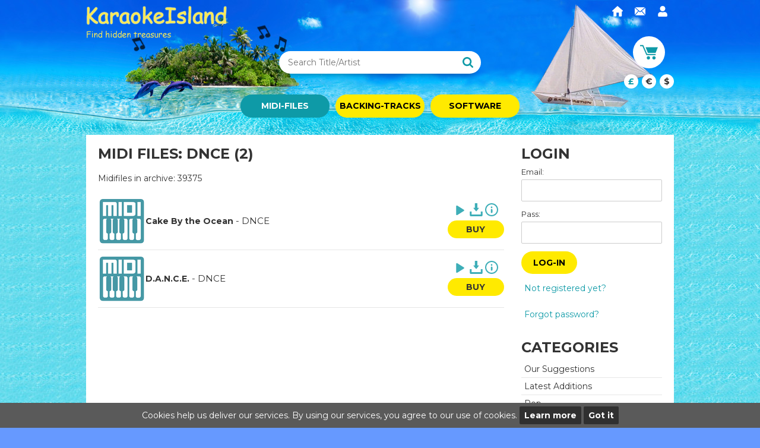

--- FILE ---
content_type: text/html; charset=iso-8859-1
request_url: https://www.karaokeisland.com/Midi/DNCE
body_size: 3200
content:
<!DOCTYPE html><html lang="en">
<head><title>DNCE Karaoke Island</title>
<meta http-equiv="Content-Type" content="text/html; charset=iso-8859-1" />
<meta name="keywords" content="DNCE,backing tracks, backing track karaokes, midi files, karaoke, midi karaokes, music arrangements, midis" />
<meta name="verify-v1" content="oDVuBBBg31KiqJNsa4h5+1E+YG+Y7ullUmQ6WoA72DI=" />
<meta name="description" content="Buy  - DNCE Midi from KaraokeIsland online shop" />
<meta name="robots" content="index,follow" />
<meta name="viewport" content="width=device-width, initial-scale=1.0">
<META name="y_key" content="bfb32f94ce3ffee9"/>
<link href="https://fonts.googleapis.com/css?family=Montserrat:400,700" rel="stylesheet">
<link rel="stylesheet" type="text/css" href="https://www.karaokeisland.com/main1.02.css" />
<link rel="shortcut icon" type="image/ico" href="https://www.karaokeisland.com/favicon.ico" />
<link type="application/rss+xml" href="https://www.karaokeisland.com/newsongs.xml" title="Karaoke Island RSS" rel="alternate" />
<script type="text/javascript" src="https://www.karaokeisland.com/main1.01.js"></script>
<!--[if lte IE 9]>
<script type="text/javascript" src="https://www.karaokeisland.com/js/playMp3.js"></script>
<script type="text/javascript" src="https://www.karaokeisland.com/js/jquery.placeholder.min.js"></script>
<script type="text/javascript">$(document).ready(function(){ $('input[placeholder], textarea[placeholder]').placeholder(); });</script>
<![endif]-->
<!--[if lt IE 9]><script src="https://www.karaokeisland.com/js/html5shiv.js"></script><![endif]-->
<script async src="https://www.googletagmanager.com/gtag/js?id=G-ES3QM1FTJB"></script>
<script>
  window.dataLayer = window.dataLayer || [];
  function gtag(){dataLayer.push(arguments);}
  gtag('js', new Date());

  gtag('config', 'G-ES3QM1FTJB');
</script>
</head>
<body>
<div id="consent">
	<span>Cookies help us deliver our services. By using our services, you agree to our use of cookies.</span>
	<a href="https://www.karaokeisland.com/index.php?article=Privacy+Policy">Learn more</a>
	<a onclick="document.cookie = 'CONSENT=y; expires=' + new Date(new Date().setYear(new Date().getFullYear() + 1)).toGMTString() + '; path=/';
		document.getElementById('consent').style.display='none'">Got it</a>
</div><div class="headerbg">
	<div id="header" class="pw">
		<div class="cl"></div>
		<div class="logo">
			<a href="https://www.karaokeisland.com/"><img src="https://www.karaokeisland.com/images/karaokeisland.png" alt="Karaoke Island" style="vertical-align:top" /></a>
		</div>
		<div class="topright">
			<a href="https://www.karaokeisland.com"><img src="https://www.karaokeisland.com/images/home.svg" style="vertical-align:text-top" alt="Home" title="Home"  /></a>
			<a href="mailto:office@karaokeisland.com"><img src="https://www.karaokeisland.com/images/mail.svg" style="vertical-align:text-top" alt="mail" title="Email"  /></a>
			<a class="nomobile" href="login.php"><img src="https://www.karaokeisland.com/images/user-solid.svg" style="vertical-align:text-top" alt="login" title="Login / Profile"  /></a></div>
		<div class="cl"></div>
		<div class="search"><form method="post" action="https://www.karaokeisland.com/midi.php">
			<input name="s" autocomplete="off" id="txtajaxsearch" value="" type="text" placeholder="Search Title/Artist"/>
			<input type="submit" id="submit" class="button" value=""/>
			<div id="ajaxsearch"><div id="ajaxresults">a</div></div>
			</form>		</div>
		<a class="cats mobile"><span class="spr"></span> Menu</a>
					<a class="login cats mobile" style="top:82px">
			<span class="spr"></span>Login</a>
				<div class="cart" title="View Cart" style="cursor:pointer" onclick="location.href='https://www.karaokeisland.com/cart.php'">
			<a class="cart-icon" href="https://www.karaokeisland.com/cart.php"><img src="https://www.karaokeisland.com/images/shopping_cart.svg" alt="View Cart" /></a>
			0 items @ &pound;0.00 total price			<div class="currency">
				<a onclick="go('?currency=GBP')" class="on">&pound;</a>
				<a onclick="go('?currency=EUR')" >&euro;</a>
				<a onclick="go('?currency=USD')" >$</a>
			</div>
		</div>
		<div class="cl"></div>
		<div class="menu">
		  <a class="current-midi" href="https://www.karaokeisland.com/midi.php?reset">Midi-files</a>
		  <!-- <a class="audio" href="https://www.karaokeisland.com/mix.php?reset">Your-Mix</a> -->
		  <a class="audio" href="https://www.karaokeisland.com/audio.php?reset">BACKING-TRACKS</a>
		  <a class="software" href="https://www.karaokeisland.com/software.php">Software</a>
		</div>
		<div class="cl"></div>
	</div>
</div>
<div class="contentbg">
	<div class="footerwidth">
	<div class="pw">
		<div class="bgff cl">
		<div id="main" >
			<div class="content midi"><h1>Midi files: DNCE (2)</h1><div class="fl archive">Midifiles in archive: 39375</div><table class="contentsong"><tr><td class="b2 c thumb"><a href="https://www.karaokeisland.com/Midi/DNCE/Cake-By-the-Ocean/CR2311.html"><img class="cover" src="https://www.karaokeisland.com/thumbs/midi.png" alt="DNCE - Cake By the Ocean cover"/></a></td><td class="b2">
		<a href="https://www.karaokeisland.com/Midi/DNCE/Cake-By-the-Ocean/CR2311.html" class="title">Cake By the Ocean</a> -
		<a href="https://www.karaokeisland.com/Midi/DNCE">DNCE</a></td>
		<td class="b2 r nw" ><audio src="http://www.musicimpressions.de/demos_midimp3/d_CR2311.mp3" preload="none">Your browser does not support the audio tag.</audio><button class="sep playdemo"></button>
			<a class="sep" href="http://www.musicimpressions.de/demos_midi/d_CR2311.mid"><img src="https://www.karaokeisland.com/images/save.svg" alt="save" /></a>
		<a class="sep" href="https://www.karaokeisland.com/Midi/DNCE/Cake-By-the-Ocean/CR2311.html"><img src="https://www.karaokeisland.com/images/info.svg" style="vertical-align:top" alt="info"/></a>  <a class="buy" onclick="go('cart.php?item=CR2311')">Buy</a></td></tr><tr><td class="b1 c thumb"><a href="https://www.karaokeisland.com/Midi/DNCE/D-A-N-C-E-/CR5607.html"><img class="cover" src="https://www.karaokeisland.com/thumbs/midi.png" alt="DNCE - D.A.N.C.E. cover"/></a></td><td class="b1">
		<a href="https://www.karaokeisland.com/Midi/DNCE/D-A-N-C-E-/CR5607.html" class="title">D.A.N.C.E.</a> -
		<a href="https://www.karaokeisland.com/Midi/DNCE">DNCE</a></td>
		<td class="b1 r nw" ><audio src="http://www.musicimpressions.de/demos_midimp3/d_CR5607.mp3" preload="none">Your browser does not support the audio tag.</audio><button class="sep playdemo"></button>
			<a class="sep" href="http://www.musicimpressions.de/demos_midi/d_CR5607.mid"><img src="https://www.karaokeisland.com/images/save.svg" alt="save" /></a>
		<a class="sep" href="https://www.karaokeisland.com/Midi/DNCE/D-A-N-C-E-/CR5607.html"><img src="https://www.karaokeisland.com/images/info.svg" style="vertical-align:top" alt="info"/></a>  <a class="buy" onclick="go('cart.php?item=CR5607')">Buy</a></td></tr></table><p class="pages"></p>
	</div>
</div>
			<div id="leftpanel">
		<div class="mobile" onclick="$('.cats').click()">&times;</div><div class="cl"></div>
				<div class="cl"></div>
		<div class="user midi">
			<div class="title">Login </div><form action="https://www.karaokeisland.com/cart.php" method="post">
				<label class="bl">
					<span class="bl">Email:</span>
					<input class="mail" name="mail" maxlength="100"/>
				</label>
				<label class="bl">
					<span class="bl">Pass:</span>
					<input class="pass" type="password" name="pass" maxlength="100"/>
				</label>
				<button name="login">Log-in</button>
				</form>
				<a href="https://www.karaokeisland.com/register.php">Not registered yet?</a><br/> <a  href="https://www.karaokeisland.com/forgot.php">Forgot password?</a>
		</div>
		<div class="cl"></div>
		<div class="categories midi">
		<div class="title">Categories</div>
		<a href="https://www.karaokeisland.com/midi.php?cat=Our+Suggestions">Our Suggestions</a><a href="https://www.karaokeisland.com/midi.php?cat=Latest+Additions">Latest Additions</a><a href="https://www.karaokeisland.com/midi.php?cat=Pop">Pop</a><a href="https://www.karaokeisland.com/midi.php?cat=Rock">Rock</a><a href="https://www.karaokeisland.com/midi.php?cat=Oldies">Oldies</a><a href="https://www.karaokeisland.com/midi.php?cat=Country">Country</a><a href="https://www.karaokeisland.com/midi.php?cat=Disco">Disco</a><a href="https://www.karaokeisland.com/midi.php?cat=Musical%2FFilm%2FTV">Musical/Film/TV</a><a href="https://www.karaokeisland.com/midi.php?cat=Jazz%2FBig+Band">Jazz/Big Band</a><a href="https://www.karaokeisland.com/midi.php?cat=German">German</a><a href="https://www.karaokeisland.com/midi.php?cat=Irish+Music">Irish Music</a><a href="https://www.karaokeisland.com/midi.php?cat=Ital%2FFrench%2FSpan">Ital/French/Span</a><a href="https://www.karaokeisland.com/midi.php?cat=Dutch">Dutch</a><a href="https://www.karaokeisland.com/midi.php?cat=Duets">Duets</a><a href="https://www.karaokeisland.com/midi.php?cat=Medleys">Medleys</a><a href="https://www.karaokeisland.com/midi.php?cat=Classical">Classical</a><a href="https://www.karaokeisland.com/midi.php?cat=Instrumental">Instrumental</a><a href="https://www.karaokeisland.com/midi.php?cat=Traditional%2FFolk">Traditional/Folk</a><a href="https://www.karaokeisland.com/midi.php?cat=1950s">1950s</a><a href="https://www.karaokeisland.com/midi.php?cat=1960s">1960s</a><a href="https://www.karaokeisland.com/midi.php?cat=1970s">1970s</a><a href="https://www.karaokeisland.com/midi.php?cat=1980s">1980s</a><a href="https://www.karaokeisland.com/midi.php?cat=1990s">1990s</a><a href="https://www.karaokeisland.com/midi.php?cat=2000s">2000s</a><a href="https://www.karaokeisland.com/midi.php?cat=2010s">2010s</a><a href="https://www.karaokeisland.com/midi.php?cat=2020s">2020s</a><a href="https://www.karaokeisland.com/midi.php?cat=All">All</a></div>

		<div class="voting midi"><div class="title">Suggest MIDI-files</div><ul><li><strong>Corner Of The Sky</strong><br/>Pippin (<strong>8</strong>)</li><li><strong>MARIA </strong><br/>JACK JERSEY (<strong>6</strong>)</li><li><strong>Sara Lee</strong><br/>The World Goes Round (<strong>6</strong>)</li><li><strong>Hello Dolly</strong><br/>Wayne Newton (<strong>5</strong>)</li><li><strong>Five Foot Two</strong><br/>Standard/vaudeville (<strong>5</strong>)</li><li><strong>Twilight Time</strong><br/>Standard (<strong>4</strong>)</li><li><strong>Quiet nights of quiet stars</strong><br/>Engelbert Humperdinck (<strong>4</strong>)</li><li><strong>Bill Bailey </strong><br/>Standard/vaudeville (<strong>4</strong>)</li><li><strong>Canals of Amsterdam (Aan de Amsterdamse </strong><br/>Joe Bournes (<strong>4</strong>)</li><li><strong>Again</strong><br/>Nat King Cole (<strong>3</strong>)</li></ul>
			<a class="button" href="https://www.karaokeisland.com/voting.php?type=1">Suggest MIDI-files</a>
		</div>	</div>

</div>
<div class="footer"><p><a href="https://www.karaokeisland.com/index.php?article=About+Us" style="margin:0 10px">About Us</a> <a href="https://www.karaokeisland.com/index.php?article=Terms+%26+Conditions" style="margin:0 10px">Terms &amp; Conditions</a> <a href="https://www.karaokeisland.com/index.php?article=Pricing" style="margin:0 10px">Pricing</a> <a href="https://www.karaokeisland.com/index.php?article=Help" style="margin:0 10px">Help</a> <a href="https://www.karaokeisland.com/index.php?article=Affiliate+Program" style="margin:0 10px">Affiliate Program</a> <a href="https://www.karaokeisland.com/index.php?article=Privacy+Policy" style="margin:0 10px">Privacy Policy</a> </p>Copyright &copy; 2026 by Karaoke Island. All rights reserved.<p style="margin:0; text-align:right;"><a style="margin-right:10px; cursor:default" href="https://valival.com/" title="Web Design Studio Valival">Valival</a></p>
<div class="cl"></div>
</div>
</div>
</div></div>
<div id="fb-root"></div>
</body></html>

--- FILE ---
content_type: text/css; charset=utf-8
request_url: https://www.karaokeisland.com/main1.02.css
body_size: 5266
content:
body{margin:0;font-family:'Montserrat',sans-serif;color:#333;background-color:#69F;font-size:0px}a,a:visited{color:#0e9aa7}h1{margin:0
0 20px;color:#333;padding:0;font-size:24px;line-height:1;font-weight:bold;text-transform:uppercase}h1.midi{color:#c00}h1.audio{color:#00c}h1.multi{color:#060}h1.warn{color:#FF0;background-color:#333;font-size:24px}h2{margin:20px
0 10px;letter-spacing:1px;color:#333;font-size:20px;font-weight:normal}.midi
h2{line-height:1}.audio
h2{line-height:1}.audio
img.cover{filter:invert(79%) sepia(8%) saturate(3075%) hue-rotate(145deg) brightness(68%) contrast(85%)}h3{font-size:18px;margin:10px;text-align:center}a{text-decoration:none;cursor:pointer}button,.button,.button:visited{border:none;vertical-align:middle;padding:0
20px;font:bold 14px 'Montserrat',sans-serif;line-height:38px;cursor:pointer;border-radius:20px;text-transform:uppercase;display:inline-block;background:#ffea00;color:#000}button[name="login"]{margin-bottom:10px}.button.green{font-size:0;line-height:30px;background:#0e9aa7;text-align:center}.button.green
img{display:inline-block;width:15px;padding:0;vertical-align:middle}.button.green:not(.inline){display:block}input,textarea,select{display:inline-block;background:#FFF;margin:0;border:1px
solid #ccc;color:#333;box-sizing:border-box;font:12px 'Montserrat', sans-serif;line-height:1;padding:10px;border-radius:2px}form input+input{margin-left:10px !important}select{padding:7px}th{font-size:15px;color:#666;text-align:center}td,p{font-size:14px}img{border:none;margin:0;padding:0}table{border-collapse:collapse}.fl{float:left}.fr{float:right}.cl{clear:both;margin:0;padding:0;font-size:0px}.r{text-align:right}.c{text-align:center}.bl{display:block}.nw{white-space:nowrap}.b1{background-color:#fff;padding:1px
3px}.b2{background-color:#fff;padding:1px
3px}.b2-midi{background-color:#fff;padding:1px
3px}.b2-audio{background-color:#fff;padding:1px
3px}.b2-multi{background-color:#efe;padding:1px
3px}.cl:after{content:'';clear:both;display:block}.bgff{background:#FFF;padding:2%;box-sizing:border-box}.rel{position:relative}.abs{position:absolute}.pw{margin:auto;width:990px}.cart-btn:after{content:'';width:4px;height:4px;border-top:1px solid #FFF;border-right:1px solid #FFF;margin-left:4px;top:-1px;-webkit-transform:rotate(45deg);transform:rotate(45deg);position:relative;display:inline-block;vertical-align:middle}.cart-btn{margin-top:5px;padding:0;color:#FFF;font-size:10px !important;text-align:center}.cart-btn:visited{color:#FFF}.headerbg{margin-top:0px;background:url(/images/headerbg.jpg) no-repeat top center;position:static;height:227px;padding:0}#header{margin:auto;padding:0}.topright{float:right;margin:0}.topright
a{display:inline-block;padding:10px}.topright
img{width:18px;height:18px;display:block}.h2{text-align:center;color:#333;font-weight:bold}.logo{float:left;position:relative;top:5px;left:0}.user{color:#333;font-size:13px;margin-right:0px}.user
input{font-size:12px;width:100%;margin-bottom:3px}.user
.button{background:transparent left;font-size:10px;border:1px
solid #999;width:50px;height:17px;vertical-align:top;margin:1px
0;padding:0}div.cart{float:right;margin:0;text-align:center}div.cart .cart-icon{background:#FFF;border-radius:50%;display:inline-block;padding:12px}div.cart .cart-icon
img{display:block;width:30px;height:30px}.user a, .cart
a{font-size:14px;color:#0e9aa7}.user
a{font-size:14px;line-height:2;padding:0
5px;display:block;transition:all 140ms ease}.user a+a{border-top:1px solid #E7E7E7;transition:all 140ms ease}.trashcan{line-height:36px;display:inline-block;vertical-align:middle}.trashcan
img{width:20px;height:20px;display:inline-block;vertical-align:middle}input[name=coupon2]+button{line-height:34px;margin:5px}.sep,.remuve{display:inline-block;opacity:0.8;vertical-align:top}.sep img, .remuve
img{width:22px;height:22px;display:inline-block;vertical-align:middle}.sep+.sep{margin-left:4px}.remuve{background:#0e9aa7;line-height:30px;border-radius:20px;padding:0
10px}.remuve
img{height:14px}.wishlist
.inline{position:relative;top:-4px}#main .history
th{color:#333;background:#EEE;padding:6px}#main .history
.b2{padding:10px
5px}#main .history
button{margin:5px
0}#main .history+hr{margin:20px
0 30px;padding:0;height:1px;background:#eee;display:block;border:none}.search{position:absolute;margin:25px
0 0 0;height:38px;font-size:14px;left:50%;-webkit-transform:translateX(-50%);transform:translateX(-50%)}.search
form{margin:0;font-size:0;background:#FFF;border-radius:20px;box-shadow:0 10px 10px -8px rgba(0,0,0,0.3)}#txtajaxsearch{border:0;width:340px;font-size:14px;line-height:28px;margin:0;padding:5px
44px 5px 15px;background:transparent;box-sizing:border-box}.search
.button{background:url('/images/search.svg') no-repeat center;width:44px;height:38px;font-size:0;border:none;background-size:40% auto;cursor:pointer;vertical-align:top;margin:0;padding:0;box-shadow:none;position:absolute;top:0;right:0}#ajaxsearch{z-index:20;top:45px;left:0px;right:0;position:absolute;display:none}#ajaxresults{background-color:#fff;box-shadow:0 4px 7px -3px rgba(0,0,0,.3);border-radius:6px;overflow:hidden}#ajaxresults
a{font-size:12px;color:#000;padding:8px
10px;display:block}.menu{padding:10px
0 0 0;font-size:0;font-weight:bold;text-align:center}.menu
a{display:inline-block;vertical-align:top;width:150px;height:39px;line-height:39px;background:#ffea00;text-transform:uppercase;color:#000;font-size:14px;text-align:center;border-radius:20px}.menu a:not(:last-child){margin-right:10px}.menu a.current-midi, .menu a.current-audio, .menu a.current-software{background:#0e9aa7;color:#FFF}.currency{margin:10px
0 0}.currency
a{display:inline-block;color:#333;text-align:center;line-height:24px;width:24px;font-weight:bold;font-size:14px;background:#fff;border-radius:50%}.currency a+a{margin-left:6px}#leftpanel{float:right;width:25%}#leftpanel .categories, #leftpanel .voting, #leftpanel .bigcart, #leftpanel
.user{margin-bottom:30px;box-sizing:border-box}#leftpanel .categories
a{font-size:14px;line-height:2;color:#333;padding:0
5px;display:block;border-top:1px solid #E7E7E7;transition:all 140ms ease}#leftpanel .categories a:first-of-type{border-top:none}#leftpanel
.bigcart{background:#f0f0f0;padding:5px
10px 10px;box-sizing:border-box}#leftpanel .bigcart
img{max-width:100%}#leftpanel .bigcart
p{margin:0;padding:5px
0;text-align:left;font-size:13px;border-bottom:1px solid #ddd}#leftpanel .bigcart
.price{text-align:right;padding:4px
0;border:none}#leftpanel
.voting{text-align:left}#leftpanel .voting
.button{padding:0;margin-top:10px;display:block;text-align:center}#leftpanel .voting
ul{list-style:none;text-indent:0;margin:0;padding:0}#leftpanel .voting ul
li{margin-bottom:10px;color:#333;font-size:14px}#leftpanel
.title{font-size:24px;line-height:1;font-weight:bold;margin-bottom:10px;text-transform:uppercase}#newmidi table, #newaudio table, #newmulti table, #topmidi table, #topaudio table, #topmulti
table{width:100%}#leftpanel .user.mix
a{font-size:14px;line-height:2;color:#0e9aa7;padding:0
5px;display:block}#leftpanel .user.mix a+a{border-top:1px solid #EEE}.contentbg{background:url(/images/mainbg.jpg) repeat-y top;min-height:300px;clear:both}.footerwidth{background:url(/images/footerbg.jpg) no-repeat bottom;padding-bottom:160px;min-height:450px}#main{float:left;width:72%}#main .home
.info{width:100%;text-align:center;padding:10px}#main
.home.fl{width:61%}#main
.home.fr{width:36%}#main
.info{font-size:14px}#main
table{text-align:left;margin:auto;width:100%}#main table
th{padding:4px}#main
.archive{margin:0
auto 15px;font-size:14px;white-space:nowrap}#main
.pages{margin:0
auto 15px;font-size:0;text-align:center}#main
a.title{font-size:14px}#main
a.mark{padding:4px
6px;background:#0e9aa7;color:#FFF;margin-top:10px;display:inline-block}.pages
.col{font-size:16px;letter-spacing:-1px;width:34px;height:34px;line-height:34px;color:#000;display:inline-block;vertical-align:top;border-radius:50%}.pages
span.col{color:#000;background:#ffea00;font-weight:bold}.prod
.tech{margin:10px
0 0;font-size:18px}.prod
dl{font-size:0}.prod dl dt, .prod dl
dd{font-size:14px;margin:5px
0;display:inline-block;vertical-align:top}.prod dl
dt{width:35%;font-weight:bold}.prod dl
dd{width:65%}#main .prod:not(.inline) .buy, #main .prod:not(.inline) .button.green{line-height:38px;min-width:80px;display:inline-block;margin:0
!important;box-sizing:border-box;text-align:center}#main
.icon{background-repeat:no-repeat;width:11px;height:11px;margin-right:5px;border:0px}#main .icon.angle-right{width:5px;height:5px;border-top:1px solid #0e9aa7;border-right:1px solid #0e9aa7;-webkit-transform:rotate(45deg);transform:rotate(45deg)}#main
.content{padding:0;margin:0
auto;background-color:#fff;border-radius:4px}#main
.content1.midi{background-color:#eee}#main
div.midi{border-left:0px solid #C22702;border-right:0px solid #C22702}#main
div.audio{border-left:0px solid #03f;border-right:0px solid #03f}#main
div.multi{border-left:0px solid #060;border-right:0px solid #060}#main
.round{border-radius:4px;margin-bottom:20px}#main
.contentsong{width:100%;margin:0px
auto 20px auto;padding:0;border-spacing:0}#main .contentsong tr
td{border-bottom:1px solid #e6e6e6;font-size:15px;padding:8px
0}#main .contentsong
th{color:#000;text-transform:uppercase;padding:6px
3px;background-color:#fe0}#main .contentsong
td{padding:5px}#main .contentsong
td.thumb{width:70px;text-align:left}#main .contentsong
td.nw{font-size:0;width:14%;text-align:center}#main .contentsong td.nw
a.buy{font-size:16px}#main .contentsong
a{color:#333}#main .contentsong a
img{vertical-align:middle}#main .contentsong
.b1{border-top:0px solid #Fdd;background-color:#FFF}#main .contentsong
.b2{border-top:0px solid #Fdd}#main
.title{font-weight:bold}#main .playdemo,.playvideo{width:24px;height:24px;padding:0;background:url('/images/play.svg') no-repeat;vertical-align:top;background-size:70% auto;background-position:center}#main
.playdemo.play{}#main
.playvideo{background-image:url('/images/thum_demo_play_icon.png')}#main
.playdemo.stop{background:url('/images/stop.svg') no-repeat;width:24px;height:24px;background-size:70% auto;background-position:center}#main
.buy{background:#ffea00;text-transform:uppercase;padding:0
15px;font-size:14px !important;line-height:30px;margin-top:5px;color:#000;border-radius:20px;vertical-align:top;display:inline-block;font-weight:bold;text-align:center}#main .buy:not(.inline){display:block}#main
.button.green{margin-top:5px}#main .info
.buy{padding:0
24px;margin-top:5px;vertical-align:bottom}#main
.share{margin-top:10px}#main
.facebook{display:inline-block;width:106px;vertical-align:top}#main
.twitter{display:inline-block;width:55px;vertical-align:top}#main
.googleplus{display:inline-block;width:60px;vertical-align:top}#like-stats{position:absolute;top:0px;background-color:#fff;padding:6px;border-radius:4px;box-shadow:0 1px 7px #777}.rates{margin:0
0 0 -2px}.rate{display:inline-block;background:url('/images/star-empty.svg') no-repeat center;background-size:100%;auto;width:24px;height:22px;margin-right:1px;vertical-align:bottom;cursor:pointer}.rate.on{background-image:url('/images/star-filled.svg')}#main
.rate{margin:10px
5px 10px 0}#main .rate
img{vertical-align:middle}#main .rate
a{margin:0}#main
.bookmark{padding:5px;margin-top:10px}#main .bookmark
a{margin:0
2px}#main .bookmark
img{vertical-align:bottom}#main
.cont{clear:both;border-left:1px solid #ccc;border-right:1px solid #ccc;width:598px;-moz-border-radius:10px}#main .info
.l{float:left;padding-right:5px}#main
span.price{color:#0e9aa7;font-weight:bold;font-size:24px;margin:0
0 10px}#main
img.iconvocal{vertical-align:middle;margin:0
4px}#main
.cart{width:100%;margin:auto}#main .cart
th{background-color:#f0f0f0;color:#333}#main .cart
.b2{padding:10px
6px}#main .cart tr:not(:nth-last-of-type(2)) .b2{border-bottom:1px solid #EEE}#main input:not([type=checkbox]):not([type=radio]), #main textarea, #main
select{margin:5px
0}#main
button{padding:0
20px;vertical-align:top}#main
.download{padding-left:300px;font-size:12px}#main .download
img{vertical-align:middle}#main .download
a{font-size:12px}#main
.payment{width:49%;float:left}#main .payment .t,#main .payment
.b{width:310px}#main
.backbuy{display:none}#main
.displayimg{float:left;margin-right:10px}#main
.voting{width:100%}#main .voting
td{border-bottom:1px solid #E7E7E7;padding:6px
2px}#main .voting tr:last-child
td{border-bottom:0}.smallcontent{width:100%;background:#fff;text-align:center}.footer{padding:10px
0;color:#FFF;font-size:12px;text-align:center;background:#0e9aa7;box-shadow:0 10px 10px -10px rgba(0,0,0,0.3)}.footer
a{color:#FFF}.mobile{display:none}#consent{background-color:#5a5a5a;color:#fff;font-size:14px;padding:12px
15px;position:fixed;left:0;bottom:0;right:0;z-index:20;text-align:center}#consent
a{background-color:#303030;color:#fff;padding:6px
8px;border-radius:2px;font-weight:bold}@media only screen and (min-width: 991px){a:hover{color:#4a4e4d}button:hover, .button:hover, #main .buy:hover{background:#f6e200}.user a:hover, .cart a:hover{color:#4a4e4d}.sep:hover,.remuve:hover{opacity:1}#ajaxresults a:hover{background:#F5F5F5;color:#0e9aa7;text-decoration:none}.menu a.midi:hover, .menu a.current-midi, .menu a.current-midi:hover,
.menu a.audio:hover, .menu a.current-audio, .menu a.current-audio:hover,
.menu a.software:hover, .menu a.current-software, .menu a.current-software:hover{background:#0e9aa7;color:#FFF}.currency a:hover, .currency
a.on{color:#0e9aa7;font-size:14px}#leftpanel .categories a:hover{background:#f0f0f0;color:#000}#leftpanel .user.mix a:hover{color:#4b4b4b}.pages .col:hover{color:#000;background:#ffea00}.prod
.rel{padding-left:220px}.prod
.cover{width:200px;left:0;top:0}}@media only screen and (max-width: 992px){h1{margin-bottom:2.5%}.bgff{padding:3%}.mobile{display:inherit}.nomobile{display:none}a.nomobile{display:none !important}.pw{width:100%}.topright{position:absolute;top:0;left:0}#header
.logo{text-align:center;width:auto;float:none;top:0;padding:10px
0}#header .logo
span{display:none}#header
.search{margin:20px
0 30px;position:static;-webkit-transform:none;transform:none;text-align:center}#header .search
form{display:inline-block;position:relative}#header
#topcart{display:none}#header>.user{display:none}#header
.menu{padding:0;position:relative}#header .menu a:last-child{border-right:none}#header .menu .user
.spr{background-position:-37px -58px;width:30px;height:28px}#header .menu .cart
.spr{background-position:-69px -58px;width:30px;height:28px}#header #mobi-menu
.spr{background-position:-109px -58px;width:30px;height:28px}#header
nav.nomobile{display:block}#header nav.nomobile
a{width:auto;padding:4px
11px}#header nav.nomobile a:first-child, #header nav.nomobile a:last-child{display:none}.footer
a{display:block;line-height:1.2;padding:10px
0}.cats.mobile{display:none}#leftpanel
.mobile{display:none}div.cart{position:absolute;top:10px;right:10px;text-align:right}.prod{text-align:center}.prod
.cover{position:static;text-align:center}.prod .cover
img{margin-bottom:10px}#main .home.fl, #main
.home.fr{float:none;width:100%}#main
.software{width:100%}#main
.displayimg{max-width:100%}#main .multi .fl:sev
#colorbox{max-width:100%}#login,#register{float:none;border:none;width:100%;padding:0;margin:20px
0}#login input, #register
input{width:100% !important;box-sizing:border-box}#main .playdemo,.playvideo,.sep{padding:5px;width:32px;height:32px;box-sizing:border-box}}@media only screen and (max-width: 767px){#header nav.nomobile
a{background:linear-gradient(#1c1c1c,#323232 50%, #222 50%, #000)}#header .profile-menu{padding:0}#header .profile-menu
a{width:auto;float:none;background:linear-gradient(#1c1c1c,#323232 50%, #222 50%, #000)}#header nav.nomobile
.email{display:none}#header
.cats{position:absolute;background:#fff;border-radius:4px;color:#333;top:10px;left:10px;padding:5px
10px 3px;font-size:13px;margin:6px
10px;text-transform:uppercase}#header .cats
.spr{background-position:-164px -58px;width:30px;height:20px;vertical-align:-4px}.bigcart{display:none}#main{width:100% !important}#leftpanel{display:none;position:fixed;width:240px;height:100%;overflow-y:scroll;background:#FFF;padding:10px;margin:0;top:0;right:0px;box-sizing:border-box;z-index:3;box-shadow:0 0 10px 0 rgba(0,0,0,0.1)}#leftpanel
.mobile{display:block;font-family:verdana;float:right;font-size:24px;margin-top:-10px}#header
.cats{display:block;margin:0;top:38px;padding:10px
10px 6px}#main .contentsong
td.nw{width:30%}}@media only screen and (max-width: 639px){#header
.topmenu{display:none}#header .logo
img{width:140px;margin:30px
0}#txtajaxsearch{width:270px}#main .contentsong
td.nw{width:40%}#header{height:228px;position:relative}#header
.menu{position:absolute;left:0;right:0;bottom:0;display:flex;flex-grow:1}#header .menu
a{display:block;margin:0;border-radius:0;width:33.33%}#header .profile-menu
a{width:auto}#header
.search{margin:8px
0 0}.currency{padding:0}.round{float:none !important;width:100% !important}#main .demo-save{display:none}#main
.top{float:none;width:100%}#main
.payment{width:100%;float:none}#main .payments
td{display:block;width:100%;border-left:none;border-bottom:1px solid #ccc}#main table.cart tr th:nth-child(1), #main table.cart tr th:nth-child(3){display:none}#main table.cart tr:not(.total) td:nth-child(1):not(.r),#main table.cart tr td:nth-child(3){display:none}#main table.cart
form{display:none}#main article>div.fl{float:none;width:100% !important}#main article>div.fr{float:none;margin:20px
auto}#main .content.multi>div.fl:first-child{margin:0
-15px !important}#main .content.multi>div{float:none;height:auto !important;margin:10px
0 !important;width:100% !important}#main .contentsong .vocals
div{display:block}#main .contentsong tr td:last-child{white-space:normal !important}#main
.download{padding:0}table.register
td{display:block;text-align:left}#main
.vot{width:100% !important;float:none !important}#footer, #footer .fl, #footer
.fr{float:none;display:block;text-align:center}.footer{border-radius:0}iframe{height:54vw}}@media only screen and (max-width: 407px){#header nav.nomobile a:nth-child(5),#header nav.nomobile a:nth-child(7){display:none}#main .contentsong
td.nw{width:25%}}#buy-form, .quick-view, #profile ul, #cart .orange-dot, .cats-menu, .cats-menu li .submenu,
#buy-form .button, #full-details, #comments-form.ajax, #full-details, #contacts, #comments-form.ajax,
#checkout-steps .circle, #checkout-steps .clicked .circle, #compare, #compare.expanded .buttons > span, #compare-list li,
#search-menu li,#map-places,.ajax-loader{behavior:url(/css/PIE.htc);zoom:1;position:relative}#leftbar .menu-header.blade{font-size: .9em}#cart.clicked{filter:none}#cart-ajax,#cart.clicked{border:1px
solid #EEE}#cart .shadow-hider{height:2px;bottom:-1px}#cart-ajax{top:102px}textarea{overflow:auto}#searchmenu{width:90px}#header .pw>div.fr>ul.fr{width:300px}.checkout-finish{position:relative}.skw, #search, #search form, .white-see-more, .white-btn, .black-btn, #top-bar ul.skw
li{-ms-filter:"progid:DXImageTransform.Microsoft.Matrix(M11=1, M12=-0.24932800284318127, M21=0, M22=1, SizingMethod='auto expand')"}.carousel-img-wrap{background:no-repeat 100% center}.home-sections section .link, .coda-slider-wrapper .link, #home-content
.link{width:260px}header nav
li{padding:0
13px}nav li.home-icon{margin-left:15px}nav li.home-icon a
span{left:15px}nav li.home-icon a span:before{left:-27px}header nav li.home-icon{margin-right:2px}#search{width:183px}#search
button{padding-bottom:25px;height:26px}#list .prod .quick-view{padding-right:10px}#list .prod .quick-view
.holder{margin-left:-10px}select{border:1px
solid #ccc}form
input{margin:5px
0 10px}form input[type=checkbox], form input[type=radio]{margin:0}select:focus,input:focus,textarea:focus,select:hover,input:hover,textarea:hover{border:1px
solid #0e9aa7}form
textarea{border:1px
solid #ccc;margin-bottom:10px}form
label{margin-bottom:10px}#header .pw>div.fr>ul.fr{width:310px}

--- FILE ---
content_type: image/svg+xml
request_url: https://www.karaokeisland.com/images/shopping_cart.svg
body_size: 381
content:
<svg xmlns="http://www.w3.org/2000/svg" width="512" height="512" viewBox="0 0 512 512"><style>.a{fill:#0e9aa7;}</style><polygon points="448 336 181.5 336 69.5 80 0 80 0 48 90.5 48 202.5 304 448 304 " class="a"/><polygon points="512 112 448 272 224 272 160 112 " class="a"/><path d="M288 416c0 26.5-21.5 48-48 48 -26.5 0-48-21.5-48-48s21.5-48 48-48C266.5 368 288 389.5 288 416z" class="a"/><path d="M448 416c0 26.5-21.5 48-48 48s-48-21.5-48-48 21.5-48 48-48S448 389.5 448 416z" class="a"/></svg>

--- FILE ---
content_type: image/svg+xml
request_url: https://www.karaokeisland.com/images/search.svg
body_size: 784
content:
<svg xmlns="http://www.w3.org/2000/svg" width="512" height="512" viewBox="0 0 475.1 475.1"><path d="M464.5 412.8l-97.9-97.9c23.6-34.1 35.4-72 35.4-113.9 0-27.2-5.3-53.2-15.9-78.1 -10.6-24.8-24.8-46.3-42.8-64.2 -18-18-39.4-32.3-64.2-42.8C254.2 5.3 228.2 0 201 0c-27.2 0-53.2 5.3-78.1 15.8C98.1 26.4 76.7 40.7 58.7 58.7c-18 18-32.3 39.4-42.8 64.2C5.3 147.8 0 173.8 0 201c0 27.2 5.3 53.2 15.8 78.1 10.6 24.8 24.8 46.2 42.8 64.2 18 18 39.4 32.3 64.2 42.8 24.8 10.6 50.9 15.8 78.1 15.8 41.9 0 79.9-11.8 113.9-35.4l97.9 97.6c6.9 7.2 15.4 10.8 25.7 10.8 9.9 0 18.5-3.6 25.7-10.8 7.2-7.2 10.8-15.8 10.8-25.7C475.1 428.5 471.6 419.9 464.5 412.8zM291.4 291.4c-25 25-55.1 37.5-90.4 37.5 -35.2 0-65.3-12.5-90.4-37.5 -25-25-37.5-55.1-37.5-90.4 0-35.2 12.5-65.3 37.5-90.4 25-25 55.2-37.5 90.4-37.5 35.2 0 65.3 12.5 90.4 37.5 25 25 37.5 55.2 37.5 90.4C328.9 236.2 316.4 266.3 291.4 291.4z" fill="#0e9aa7"/></svg>

--- FILE ---
content_type: image/svg+xml
request_url: https://www.karaokeisland.com/images/home.svg
body_size: 333
content:
<svg xmlns="http://www.w3.org/2000/svg" viewBox="0 0 306.8 306.8" width="512" height="512"><path d="M302.9 149.8c5.6-6.1 5-15.5-1.2-20.9L164.6 8.9c-6.2-5.4-16.2-5.3-22.3 0.3L4.8 135.3c-6.1 5.6-6.4 14.9-0.7 20.9l3.4 3.6c5.7 6 15 6.7 20.6 1.6l10.3-9.2v134.8c0 8.3 6.7 15 15 15h53.6c8.3 0 15-6.7 15-15v-94.3h68.4v94.3c-0.1 8.3 5.8 15 14.1 15h56.8c8.3 0 15-6.7 15-15V154c0 0 2.8 2.5 6.3 5.6 3.5 3.1 10.8 0.6 16.4-5.5L302.9 149.8z" fill="#FFF"/></svg>